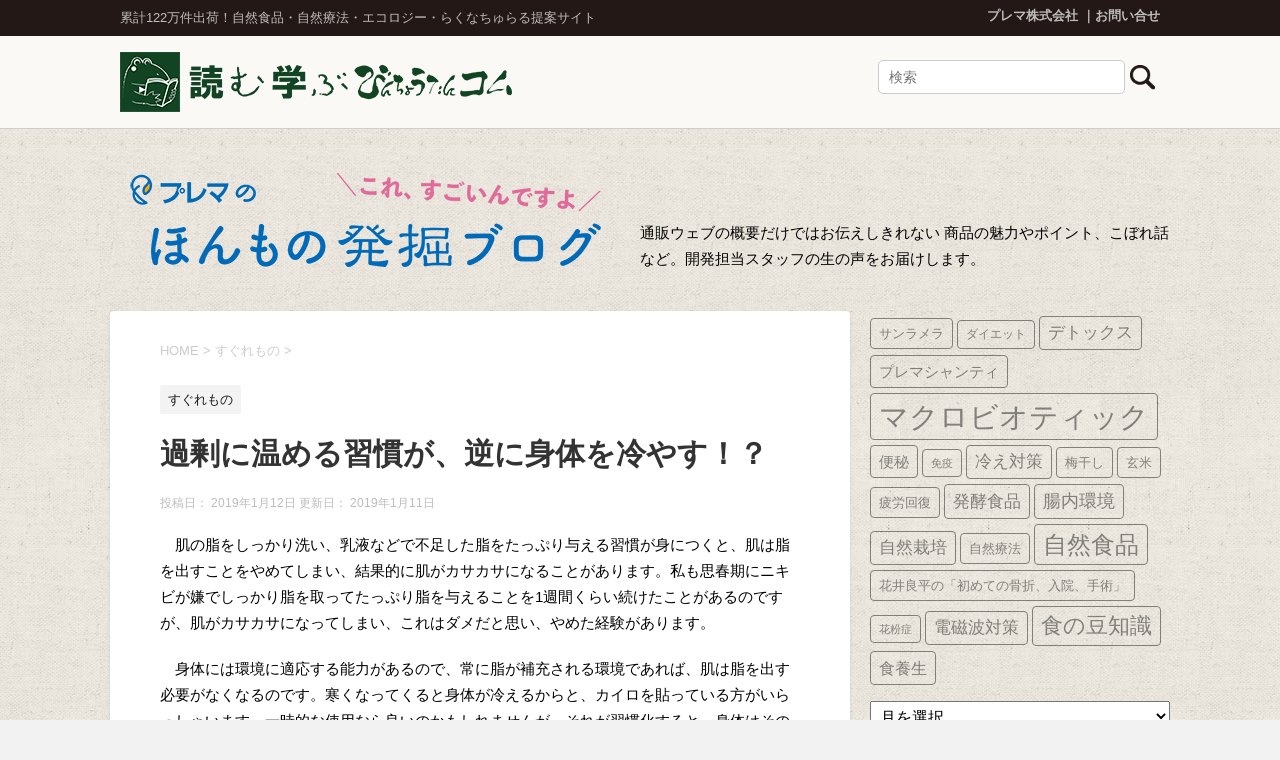

--- FILE ---
content_type: text/html; charset=UTF-8
request_url: https://prema.binchoutan.com/developer/new_item/junkan190111/
body_size: 78869
content:
<!DOCTYPE html>

<html>
<!--[if lt IE 7]>
<html class="ie6" lang="ja"> <![endif]-->
<!--[if IE 7]>
<html class="i7" lang="ja"> <![endif]-->
<!--[if IE 8]>
<html class="ie" lang="ja"> <![endif]-->
<head>

	<meta charset="UTF-8">
	<meta name="viewport" content="width=device-width,initial-scale=1.0,user-scalable=yes">
	<meta name="format-detection" content="telephone=no">


	
	
	
	
	<!-- Google Tag Manager -->
	<script>
		( function ( w, d, s, l, i ) {
			w[ l ] = w[ l ] || [];
			w[ l ].push( {
				'gtm.start': new Date().getTime(),
				event: 'gtm.js'
			} );
			var f = d.getElementsByTagName( s )[ 0 ],
				j = d.createElement( s ),
				dl = l != 'dataLayer' ? '&l=' + l : '';
			j.async = true;
			j.src =
				'https://www.googletagmanager.com/gtm.js?id=' + i + dl;
			f.parentNode.insertBefore( j, f );
		} )( window, document, 'script', 'dataLayer', 'GTM-TJNDS2' );
	</script>
	<!-- End Google Tag Manager -->






	
	<link rel="alternate" type="application/rss+xml" title="プレマのほんもの発掘ブログ 「これ、すごいんですよ！」 RSS Feed" href="https://prema.binchoutan.com/developer/feed/"/>
	<link rel="pingback" href="https://prema.binchoutan.com/developer/xmlrpc.php">
	<!--[if lt IE 9]>
		<script src="https://css3-mediaqueries-js.googlecode.com/svn/trunk/css3-mediaqueries.js"></script>
		<script src="https://prema.binchoutan.com/developer/wp-content/themes/stinger8/js/html5shiv.js"></script>
		<![endif]-->
		<title>過剰に温める習慣が、逆に身体を冷やす！？ &#8211; プレマのほんもの発掘ブログ 「これ、すごいんですよ！」</title>
<meta name='robots' content='max-image-preview:large' />
<link rel='dns-prefetch' href='//ajax.googleapis.com' />
<link rel='dns-prefetch' href='//cdn.jsdelivr.net' />
<link rel='dns-prefetch' href='//stats.wp.com' />
<link rel='dns-prefetch' href='//v0.wordpress.com' />
<link rel='dns-prefetch' href='//widgets.wp.com' />
<link rel='dns-prefetch' href='//s0.wp.com' />
<link rel='dns-prefetch' href='//0.gravatar.com' />
<link rel='dns-prefetch' href='//1.gravatar.com' />
<link rel='dns-prefetch' href='//2.gravatar.com' />
<link rel='preconnect' href='//i0.wp.com' />
<link rel="alternate" title="oEmbed (JSON)" type="application/json+oembed" href="https://prema.binchoutan.com/developer/wp-json/oembed/1.0/embed?url=https%3A%2F%2Fprema.binchoutan.com%2Fdeveloper%2Fnew_item%2Fjunkan190111%2F" />
<link rel="alternate" title="oEmbed (XML)" type="text/xml+oembed" href="https://prema.binchoutan.com/developer/wp-json/oembed/1.0/embed?url=https%3A%2F%2Fprema.binchoutan.com%2Fdeveloper%2Fnew_item%2Fjunkan190111%2F&#038;format=xml" />
<style id='wp-img-auto-sizes-contain-inline-css' type='text/css'>
img:is([sizes=auto i],[sizes^="auto," i]){contain-intrinsic-size:3000px 1500px}
/*# sourceURL=wp-img-auto-sizes-contain-inline-css */
</style>
<style id='wp-emoji-styles-inline-css' type='text/css'>

	img.wp-smiley, img.emoji {
		display: inline !important;
		border: none !important;
		box-shadow: none !important;
		height: 1em !important;
		width: 1em !important;
		margin: 0 0.07em !important;
		vertical-align: -0.1em !important;
		background: none !important;
		padding: 0 !important;
	}
/*# sourceURL=wp-emoji-styles-inline-css */
</style>
<style id='wp-block-library-inline-css' type='text/css'>
:root{--wp-block-synced-color:#7a00df;--wp-block-synced-color--rgb:122,0,223;--wp-bound-block-color:var(--wp-block-synced-color);--wp-editor-canvas-background:#ddd;--wp-admin-theme-color:#007cba;--wp-admin-theme-color--rgb:0,124,186;--wp-admin-theme-color-darker-10:#006ba1;--wp-admin-theme-color-darker-10--rgb:0,107,160.5;--wp-admin-theme-color-darker-20:#005a87;--wp-admin-theme-color-darker-20--rgb:0,90,135;--wp-admin-border-width-focus:2px}@media (min-resolution:192dpi){:root{--wp-admin-border-width-focus:1.5px}}.wp-element-button{cursor:pointer}:root .has-very-light-gray-background-color{background-color:#eee}:root .has-very-dark-gray-background-color{background-color:#313131}:root .has-very-light-gray-color{color:#eee}:root .has-very-dark-gray-color{color:#313131}:root .has-vivid-green-cyan-to-vivid-cyan-blue-gradient-background{background:linear-gradient(135deg,#00d084,#0693e3)}:root .has-purple-crush-gradient-background{background:linear-gradient(135deg,#34e2e4,#4721fb 50%,#ab1dfe)}:root .has-hazy-dawn-gradient-background{background:linear-gradient(135deg,#faaca8,#dad0ec)}:root .has-subdued-olive-gradient-background{background:linear-gradient(135deg,#fafae1,#67a671)}:root .has-atomic-cream-gradient-background{background:linear-gradient(135deg,#fdd79a,#004a59)}:root .has-nightshade-gradient-background{background:linear-gradient(135deg,#330968,#31cdcf)}:root .has-midnight-gradient-background{background:linear-gradient(135deg,#020381,#2874fc)}:root{--wp--preset--font-size--normal:16px;--wp--preset--font-size--huge:42px}.has-regular-font-size{font-size:1em}.has-larger-font-size{font-size:2.625em}.has-normal-font-size{font-size:var(--wp--preset--font-size--normal)}.has-huge-font-size{font-size:var(--wp--preset--font-size--huge)}.has-text-align-center{text-align:center}.has-text-align-left{text-align:left}.has-text-align-right{text-align:right}.has-fit-text{white-space:nowrap!important}#end-resizable-editor-section{display:none}.aligncenter{clear:both}.items-justified-left{justify-content:flex-start}.items-justified-center{justify-content:center}.items-justified-right{justify-content:flex-end}.items-justified-space-between{justify-content:space-between}.screen-reader-text{border:0;clip-path:inset(50%);height:1px;margin:-1px;overflow:hidden;padding:0;position:absolute;width:1px;word-wrap:normal!important}.screen-reader-text:focus{background-color:#ddd;clip-path:none;color:#444;display:block;font-size:1em;height:auto;left:5px;line-height:normal;padding:15px 23px 14px;text-decoration:none;top:5px;width:auto;z-index:100000}html :where(.has-border-color){border-style:solid}html :where([style*=border-top-color]){border-top-style:solid}html :where([style*=border-right-color]){border-right-style:solid}html :where([style*=border-bottom-color]){border-bottom-style:solid}html :where([style*=border-left-color]){border-left-style:solid}html :where([style*=border-width]){border-style:solid}html :where([style*=border-top-width]){border-top-style:solid}html :where([style*=border-right-width]){border-right-style:solid}html :where([style*=border-bottom-width]){border-bottom-style:solid}html :where([style*=border-left-width]){border-left-style:solid}html :where(img[class*=wp-image-]){height:auto;max-width:100%}:where(figure){margin:0 0 1em}html :where(.is-position-sticky){--wp-admin--admin-bar--position-offset:var(--wp-admin--admin-bar--height,0px)}@media screen and (max-width:600px){html :where(.is-position-sticky){--wp-admin--admin-bar--position-offset:0px}}

/*# sourceURL=wp-block-library-inline-css */
</style><style id='global-styles-inline-css' type='text/css'>
:root{--wp--preset--aspect-ratio--square: 1;--wp--preset--aspect-ratio--4-3: 4/3;--wp--preset--aspect-ratio--3-4: 3/4;--wp--preset--aspect-ratio--3-2: 3/2;--wp--preset--aspect-ratio--2-3: 2/3;--wp--preset--aspect-ratio--16-9: 16/9;--wp--preset--aspect-ratio--9-16: 9/16;--wp--preset--color--black: #000000;--wp--preset--color--cyan-bluish-gray: #abb8c3;--wp--preset--color--white: #ffffff;--wp--preset--color--pale-pink: #f78da7;--wp--preset--color--vivid-red: #cf2e2e;--wp--preset--color--luminous-vivid-orange: #ff6900;--wp--preset--color--luminous-vivid-amber: #fcb900;--wp--preset--color--light-green-cyan: #7bdcb5;--wp--preset--color--vivid-green-cyan: #00d084;--wp--preset--color--pale-cyan-blue: #8ed1fc;--wp--preset--color--vivid-cyan-blue: #0693e3;--wp--preset--color--vivid-purple: #9b51e0;--wp--preset--gradient--vivid-cyan-blue-to-vivid-purple: linear-gradient(135deg,rgb(6,147,227) 0%,rgb(155,81,224) 100%);--wp--preset--gradient--light-green-cyan-to-vivid-green-cyan: linear-gradient(135deg,rgb(122,220,180) 0%,rgb(0,208,130) 100%);--wp--preset--gradient--luminous-vivid-amber-to-luminous-vivid-orange: linear-gradient(135deg,rgb(252,185,0) 0%,rgb(255,105,0) 100%);--wp--preset--gradient--luminous-vivid-orange-to-vivid-red: linear-gradient(135deg,rgb(255,105,0) 0%,rgb(207,46,46) 100%);--wp--preset--gradient--very-light-gray-to-cyan-bluish-gray: linear-gradient(135deg,rgb(238,238,238) 0%,rgb(169,184,195) 100%);--wp--preset--gradient--cool-to-warm-spectrum: linear-gradient(135deg,rgb(74,234,220) 0%,rgb(151,120,209) 20%,rgb(207,42,186) 40%,rgb(238,44,130) 60%,rgb(251,105,98) 80%,rgb(254,248,76) 100%);--wp--preset--gradient--blush-light-purple: linear-gradient(135deg,rgb(255,206,236) 0%,rgb(152,150,240) 100%);--wp--preset--gradient--blush-bordeaux: linear-gradient(135deg,rgb(254,205,165) 0%,rgb(254,45,45) 50%,rgb(107,0,62) 100%);--wp--preset--gradient--luminous-dusk: linear-gradient(135deg,rgb(255,203,112) 0%,rgb(199,81,192) 50%,rgb(65,88,208) 100%);--wp--preset--gradient--pale-ocean: linear-gradient(135deg,rgb(255,245,203) 0%,rgb(182,227,212) 50%,rgb(51,167,181) 100%);--wp--preset--gradient--electric-grass: linear-gradient(135deg,rgb(202,248,128) 0%,rgb(113,206,126) 100%);--wp--preset--gradient--midnight: linear-gradient(135deg,rgb(2,3,129) 0%,rgb(40,116,252) 100%);--wp--preset--font-size--small: 13px;--wp--preset--font-size--medium: 20px;--wp--preset--font-size--large: 36px;--wp--preset--font-size--x-large: 42px;--wp--preset--spacing--20: 0.44rem;--wp--preset--spacing--30: 0.67rem;--wp--preset--spacing--40: 1rem;--wp--preset--spacing--50: 1.5rem;--wp--preset--spacing--60: 2.25rem;--wp--preset--spacing--70: 3.38rem;--wp--preset--spacing--80: 5.06rem;--wp--preset--shadow--natural: 6px 6px 9px rgba(0, 0, 0, 0.2);--wp--preset--shadow--deep: 12px 12px 50px rgba(0, 0, 0, 0.4);--wp--preset--shadow--sharp: 6px 6px 0px rgba(0, 0, 0, 0.2);--wp--preset--shadow--outlined: 6px 6px 0px -3px rgb(255, 255, 255), 6px 6px rgb(0, 0, 0);--wp--preset--shadow--crisp: 6px 6px 0px rgb(0, 0, 0);}:where(.is-layout-flex){gap: 0.5em;}:where(.is-layout-grid){gap: 0.5em;}body .is-layout-flex{display: flex;}.is-layout-flex{flex-wrap: wrap;align-items: center;}.is-layout-flex > :is(*, div){margin: 0;}body .is-layout-grid{display: grid;}.is-layout-grid > :is(*, div){margin: 0;}:where(.wp-block-columns.is-layout-flex){gap: 2em;}:where(.wp-block-columns.is-layout-grid){gap: 2em;}:where(.wp-block-post-template.is-layout-flex){gap: 1.25em;}:where(.wp-block-post-template.is-layout-grid){gap: 1.25em;}.has-black-color{color: var(--wp--preset--color--black) !important;}.has-cyan-bluish-gray-color{color: var(--wp--preset--color--cyan-bluish-gray) !important;}.has-white-color{color: var(--wp--preset--color--white) !important;}.has-pale-pink-color{color: var(--wp--preset--color--pale-pink) !important;}.has-vivid-red-color{color: var(--wp--preset--color--vivid-red) !important;}.has-luminous-vivid-orange-color{color: var(--wp--preset--color--luminous-vivid-orange) !important;}.has-luminous-vivid-amber-color{color: var(--wp--preset--color--luminous-vivid-amber) !important;}.has-light-green-cyan-color{color: var(--wp--preset--color--light-green-cyan) !important;}.has-vivid-green-cyan-color{color: var(--wp--preset--color--vivid-green-cyan) !important;}.has-pale-cyan-blue-color{color: var(--wp--preset--color--pale-cyan-blue) !important;}.has-vivid-cyan-blue-color{color: var(--wp--preset--color--vivid-cyan-blue) !important;}.has-vivid-purple-color{color: var(--wp--preset--color--vivid-purple) !important;}.has-black-background-color{background-color: var(--wp--preset--color--black) !important;}.has-cyan-bluish-gray-background-color{background-color: var(--wp--preset--color--cyan-bluish-gray) !important;}.has-white-background-color{background-color: var(--wp--preset--color--white) !important;}.has-pale-pink-background-color{background-color: var(--wp--preset--color--pale-pink) !important;}.has-vivid-red-background-color{background-color: var(--wp--preset--color--vivid-red) !important;}.has-luminous-vivid-orange-background-color{background-color: var(--wp--preset--color--luminous-vivid-orange) !important;}.has-luminous-vivid-amber-background-color{background-color: var(--wp--preset--color--luminous-vivid-amber) !important;}.has-light-green-cyan-background-color{background-color: var(--wp--preset--color--light-green-cyan) !important;}.has-vivid-green-cyan-background-color{background-color: var(--wp--preset--color--vivid-green-cyan) !important;}.has-pale-cyan-blue-background-color{background-color: var(--wp--preset--color--pale-cyan-blue) !important;}.has-vivid-cyan-blue-background-color{background-color: var(--wp--preset--color--vivid-cyan-blue) !important;}.has-vivid-purple-background-color{background-color: var(--wp--preset--color--vivid-purple) !important;}.has-black-border-color{border-color: var(--wp--preset--color--black) !important;}.has-cyan-bluish-gray-border-color{border-color: var(--wp--preset--color--cyan-bluish-gray) !important;}.has-white-border-color{border-color: var(--wp--preset--color--white) !important;}.has-pale-pink-border-color{border-color: var(--wp--preset--color--pale-pink) !important;}.has-vivid-red-border-color{border-color: var(--wp--preset--color--vivid-red) !important;}.has-luminous-vivid-orange-border-color{border-color: var(--wp--preset--color--luminous-vivid-orange) !important;}.has-luminous-vivid-amber-border-color{border-color: var(--wp--preset--color--luminous-vivid-amber) !important;}.has-light-green-cyan-border-color{border-color: var(--wp--preset--color--light-green-cyan) !important;}.has-vivid-green-cyan-border-color{border-color: var(--wp--preset--color--vivid-green-cyan) !important;}.has-pale-cyan-blue-border-color{border-color: var(--wp--preset--color--pale-cyan-blue) !important;}.has-vivid-cyan-blue-border-color{border-color: var(--wp--preset--color--vivid-cyan-blue) !important;}.has-vivid-purple-border-color{border-color: var(--wp--preset--color--vivid-purple) !important;}.has-vivid-cyan-blue-to-vivid-purple-gradient-background{background: var(--wp--preset--gradient--vivid-cyan-blue-to-vivid-purple) !important;}.has-light-green-cyan-to-vivid-green-cyan-gradient-background{background: var(--wp--preset--gradient--light-green-cyan-to-vivid-green-cyan) !important;}.has-luminous-vivid-amber-to-luminous-vivid-orange-gradient-background{background: var(--wp--preset--gradient--luminous-vivid-amber-to-luminous-vivid-orange) !important;}.has-luminous-vivid-orange-to-vivid-red-gradient-background{background: var(--wp--preset--gradient--luminous-vivid-orange-to-vivid-red) !important;}.has-very-light-gray-to-cyan-bluish-gray-gradient-background{background: var(--wp--preset--gradient--very-light-gray-to-cyan-bluish-gray) !important;}.has-cool-to-warm-spectrum-gradient-background{background: var(--wp--preset--gradient--cool-to-warm-spectrum) !important;}.has-blush-light-purple-gradient-background{background: var(--wp--preset--gradient--blush-light-purple) !important;}.has-blush-bordeaux-gradient-background{background: var(--wp--preset--gradient--blush-bordeaux) !important;}.has-luminous-dusk-gradient-background{background: var(--wp--preset--gradient--luminous-dusk) !important;}.has-pale-ocean-gradient-background{background: var(--wp--preset--gradient--pale-ocean) !important;}.has-electric-grass-gradient-background{background: var(--wp--preset--gradient--electric-grass) !important;}.has-midnight-gradient-background{background: var(--wp--preset--gradient--midnight) !important;}.has-small-font-size{font-size: var(--wp--preset--font-size--small) !important;}.has-medium-font-size{font-size: var(--wp--preset--font-size--medium) !important;}.has-large-font-size{font-size: var(--wp--preset--font-size--large) !important;}.has-x-large-font-size{font-size: var(--wp--preset--font-size--x-large) !important;}
/*# sourceURL=global-styles-inline-css */
</style>

<style id='classic-theme-styles-inline-css' type='text/css'>
/*! This file is auto-generated */
.wp-block-button__link{color:#fff;background-color:#32373c;border-radius:9999px;box-shadow:none;text-decoration:none;padding:calc(.667em + 2px) calc(1.333em + 2px);font-size:1.125em}.wp-block-file__button{background:#32373c;color:#fff;text-decoration:none}
/*# sourceURL=/wp-includes/css/classic-themes.min.css */
</style>
<link rel='stylesheet' id='parent-style-css' href='https://prema.binchoutan.com/developer/wp-content/themes/stinger8/style.css?ver=6.9' type='text/css' media='all' />
<link rel='stylesheet' id='child-style-css' href='https://prema.binchoutan.com/developer/wp-content/themes/stinger8-child/style.css?ver=6.9' type='text/css' media='all' />
<link rel='stylesheet' id='normalize-css' href='https://prema.binchoutan.com/developer/wp-content/themes/stinger8/css/normalize.css?ver=1.5.9' type='text/css' media='all' />
<link rel='stylesheet' id='font-awesome-css' href='https://prema.binchoutan.com/developer/wp-content/themes/stinger8/css/fontawesome/css/font-awesome.min.css?ver=4.5.0' type='text/css' media='all' />
<link rel='stylesheet' id='style-css' href='https://prema.binchoutan.com/developer/wp-content/themes/stinger8-child/style.css?ver=6.9' type='text/css' media='all' />
<link rel='stylesheet' id='jetpack_likes-css' href='https://prema.binchoutan.com/developer/wp-content/plugins/jetpack/modules/likes/style.css?ver=15.4' type='text/css' media='all' />
<link rel='stylesheet' id='wp-pagenavi-css' href='https://prema.binchoutan.com/developer/wp-content/plugins/wp-pagenavi/pagenavi-css.css?ver=2.70' type='text/css' media='all' />
<link rel='stylesheet' id='sharedaddy-css' href='https://prema.binchoutan.com/developer/wp-content/plugins/jetpack/modules/sharedaddy/sharing.css?ver=15.4' type='text/css' media='all' />
<link rel='stylesheet' id='social-logos-css' href='https://prema.binchoutan.com/developer/wp-content/plugins/jetpack/_inc/social-logos/social-logos.min.css?ver=15.4' type='text/css' media='all' />
<script type="text/javascript" src="//ajax.googleapis.com/ajax/libs/jquery/1.11.3/jquery.min.js?ver=1.11.3" id="jquery-js"></script>
<link rel="https://api.w.org/" href="https://prema.binchoutan.com/developer/wp-json/" /><link rel="alternate" title="JSON" type="application/json" href="https://prema.binchoutan.com/developer/wp-json/wp/v2/posts/3272" /><link rel="canonical" href="https://prema.binchoutan.com/developer/new_item/junkan190111/" />
<link rel='shortlink' href='https://wp.me/p9gSVI-QM' />
	<style>img#wpstats{display:none}</style>
		<meta property="og:title" content="過剰に温める習慣が、逆に身体を冷やす！？" />
<meta property="og:site_name" content="プレマのほんもの発掘ブログ 「これ、すごいんですよ！」" />
<meta property="og:description" content="　肌の脂をしっかり洗い、乳液などで不足した脂をたっぷり与える習慣が身につくと、肌は脂を出すことをやめてしまい、結果的に肌がカサカサになることがあります。私も思春期にニキビが嫌でしっかり脂を取ってたっぷ" />
<meta property="og:type" content="article" />
<meta property="og:url" content="https://prema.binchoutan.com/developer/new_item/junkan190111/" />
<meta property="og:image" content="https://i0.wp.com/prema.binchoutan.com/developer/wp-content/uploads/2019/01/2335.jpg?fit=600%2C600&#038;ssl=1" />
<meta property="og:locale" content="ja_JP" />
	
	
	
	
	
	
	
	
	
	
</head>

<body data-rsssl=1 class="wp-singular post-template-default single single-post postid-3272 single-format-standard wp-theme-stinger8 wp-child-theme-stinger8-child" >
	<!-- Google Tag Manager (noscript) -->
	<noscript><iframe src="https://www.googletagmanager.com/ns.html?id=GTM-TJNDS2"
height="0" width="0" style="display:none;visibility:hidden"></iframe></noscript>
	<!-- End Google Tag Manager (noscript) -->





	<div id="st-ami">
		<div id="wrapper">
			<div id="wrapper-in">
				<header>
					<div id="headbox-bg">
						<div class="clearfix" id="headbox">
							<div class="gh-top">
								<div class="gh-txt">
									<p class="gh-top-msg">累計122万件出荷！自然食品・自然療法・エコロジー・らくなちゅらる提案サイト</p>
								</div>
								<div class="gh-info">
									<ul class="gh-top-link">
										<li><a href="http://www.prema.co.jp/">プレマ株式会社</a>
										</li>
										<li><a href="https://www.binchoutan.com/info/contact.html">お問い合せ</a>
										</li>
									</ul>
								</div>
							</div>
						</div>
						<!-- /#headbox clearfix -->

						<div class="clearfix" id="headbox2">
							<div class="gh-top spcae">

								<div class="gh-txt">
									<p><a href="https://www.binchoutan.com/item/healthinfo.html"><img src="https://prema.binchoutan.com/r-natural/wp-content/themes/stinger8-child/images/binchoutan-logo.png" ></a>
									</p>
								</div>

								<div class="gh-info">
									<form method="get" id="searchform" action="https://prema.binchoutan.com/developer">
    <input type="text" name="s" id="s" placeholder="検索" class="search-boxs" />
    <input type="image" src="https://prema.binchoutan.com/developer/wp-content/themes/stinger8/images/search.png" class="search-img">
</form>								</div>







							</div>
						</div>
						<!-- /#headbox2 clearfix -->

					</div>
					<!-- /#headbox-bg -->


					<div id="gazou-wide" class="clearfix">



						<div id="st-headerbox">
							<div id="st-header">
								<div class="column-logo">
									<h2>
				<a href="https://prema.binchoutan.com/developer/" style="font-size: 1.3em;">
				<img src="https://prema.binchoutan.com/developer/wp-content/themes/stinger8-child/images/header-title.png" alt="プレマのほんもの発掘ブログ「これ、すごいんですよ！」">
				</a>
				</h2>
								


									<p>通販ウェブの概要だけではお伝えしきれない 商品の魅力やポイント、こぼれ話など。開発担当スタッフの生の声をお届けします。</p>
								</div>



							</div>
						</div>

					</div>
					<!-- /gazou -->

				</header>










				<div id="content-w">
<div id="content" class="clearfix">
	<div id="contentInner">

		<div class="st-main">



			<!-- ぱんくず -->
			<section id="breadcrumb">
				<ol itemscope itemtype="http://schema.org/BreadcrumbList">
					<li itemprop="itemListElement" itemscope itemtype="http://schema.org/ListItem"><a href="https://prema.binchoutan.com/developer" itemprop="item"><span itemprop="name">HOME</span></a> >
						<meta itemprop="position" content="1"/>
					</li>
										<li itemprop="itemListElement" itemscope itemtype="http://schema.org/ListItem"><a href="https://prema.binchoutan.com/developer/category/new_item/" itemprop="item">
					<span itemprop="name">すぐれもの</span> </a>
						&gt;
						<meta itemprop="position" content="2"/>
					</li>
									</ol>
			</section>
			<!--/ ぱんくず -->

			<div id="post-3272" class="st-post post-3272 post type-post status-publish format-standard has-post-thumbnail hentry category-new_item tag-20 tag-758 writer-terashima">
				<article>
					<!--ループ開始 -->
					
										<p class="st-catgroup">
						<a href="https://prema.binchoutan.com/developer/category/new_item/" title="View all posts in すぐれもの" rel="category tag"><span class="catname st-catid4">すぐれもの</span></a>					</p>
					
					<h1 class="entry-title">
						過剰に温める習慣が、逆に身体を冷やす！？					</h1>

					<div class="blogbox">
						<p>
							<span class="kdate">
								 投稿日：
								2019年1月12日 更新日：
								<time class="updated" datetime="2019-01-11T15:52:56+0900">
									2019年1月11日								</time>
															</span>
						</p>
					</div>
					

					<div class="mainbox">
						<div class="entry-content">
							<p>　肌の脂をしっかり洗い、乳液などで不足した脂をたっぷり与える習慣が身につくと、肌は脂を出すことをやめてしまい、結果的に肌がカサカサになることがあります。私も思春期にニキビが嫌でしっかり脂を取ってたっぷり脂を与えることを1週間くらい続けたことがあるのですが、肌がカサカサになってしまい、これはダメだと思い、やめた経験があります。</p>
<p>　身体には環境に適応する能力があるので、常に脂が補充される環境であれば、肌は脂を出す必要がなくなるのです。寒くなってくると身体が冷えるからと、カイロを貼っている方がいらっしゃいます。一時的な使用なら良いのかもしれませんが、それが習慣化すると、身体はその環境に適応して発熱するのをやめ、結果的に身体が冷えてくるのです。</p>
<p>　夜寝るときに電気毛布などで過剰に温める習慣は、電磁波の害だけではなく、身体の環境への適応能力の点からも身体が冷えて疲れやすくなってしまう可能性があります。そうはいうものの寒いのは嫌ですよね。そういった方にご紹介したいのがじゅんかん毛布です。ポイントは遠赤外線を放射する特殊繊維で血流をよくし、体温を上げて保温することです。</p>
<p>▼じゅんかん毛布の続きについてはこちらをご覧ください。<br />
https://www.binchoutan.com/jyunkan.html</p>
<div class="sharedaddy sd-sharing-enabled"><div class="robots-nocontent sd-block sd-social sd-social-icon sd-sharing"><h3 class="sd-title">共有:</h3><div class="sd-content"><ul><li class="share-twitter"><a rel="nofollow noopener noreferrer"
				data-shared="sharing-twitter-3272"
				class="share-twitter sd-button share-icon no-text"
				href="https://prema.binchoutan.com/developer/new_item/junkan190111/?share=twitter"
				target="_blank"
				aria-labelledby="sharing-twitter-3272"
				>
				<span id="sharing-twitter-3272" hidden>クリックして X で共有 (新しいウィンドウで開きます)</span>
				<span>X</span>
			</a></li><li class="share-facebook"><a rel="nofollow noopener noreferrer"
				data-shared="sharing-facebook-3272"
				class="share-facebook sd-button share-icon no-text"
				href="https://prema.binchoutan.com/developer/new_item/junkan190111/?share=facebook"
				target="_blank"
				aria-labelledby="sharing-facebook-3272"
				>
				<span id="sharing-facebook-3272" hidden>Facebook で共有するにはクリックしてください (新しいウィンドウで開きます)</span>
				<span>Facebook</span>
			</a></li><li class="share-end"></li></ul></div></div></div><div class='sharedaddy sd-block sd-like jetpack-likes-widget-wrapper jetpack-likes-widget-unloaded' id='like-post-wrapper-137011426-3272-69707d3d07278' data-src='https://widgets.wp.com/likes/?ver=15.4#blog_id=137011426&amp;post_id=3272&amp;origin=prema.binchoutan.com&amp;obj_id=137011426-3272-69707d3d07278' data-name='like-post-frame-137011426-3272-69707d3d07278' data-title='いいねまたはリブログ'><h3 class="sd-title">いいね:</h3><div class='likes-widget-placeholder post-likes-widget-placeholder' style='height: 55px;'><span class='button'><span>いいね</span></span> <span class="loading">読み込み中…</span></div><span class='sd-text-color'></span><a class='sd-link-color'></a></div>						
													</div>


						<!--執筆者紹介ここから-->
						<div class="writer_boxs">
							
							<p class="writer_info">この記事を書いた人</p>

							<div class="inboxs">

								<div class="img-boxs">
									<p class="writer_img">

										<img src="https://i0.wp.com/prema.binchoutan.com/developer/wp-content/uploads/2018/02/terashima-yasuhiro.jpg?fit=120%2C120&ssl=1" width="50"/>
									</p>
								</div>
								<div class="txt-boxs">
									<p class="writer_name">

										<span>
											プロモーションセクション<br />
ボディワーカー										</span>
										</br>
										<strong>
											寺嶋康浩										</strong><small>（てらしま やすひろ）</small>
									</p>

									<p class="writer_txt">
										電磁波環境測定士協会理事長。電磁波対策だけしかしない第二種電気工事士。関西大学工学部卒。<br />
広告制作や宣伝に携わる傍、身体、心、食事、運動4つの面から健康をサポートする<br />
ポラリティセラピーやクラニオセイクラル（頭蓋仙骨療法）を学ぶ。<br />
2011年、父の死を機にボディワーカーに転身。<br />
全国で述べ1,000人以上の身体と向き合いセルフケアを提供している。趣味は山登り、古武術、ダンス。									</p>
								</div>

							</div>
						</div>




						


						<!--カスタムフィールドここから-->
						<div class="custom-field">
							
														<p class="writer_info" style="margin-bottom: 0; font-size: 80%;">自然食品 通販 おすすめ アイテム</p>
							<h2 class="custom-title">
								ただ温かいだけじゃない、気血もめぐり、緩む不思議な毛布							</h2>

							

							<div class="custom-field-in-boxs">

								<div class="txt-item-boxs">
																		<p class="custom-txt">
										自分の体温で保温する毛布！遠赤外線放射繊維でポカポカ！<br />
<br />
電気を使わず、体温を利用して遠赤外線を放射する特殊繊維が朝まで身体をしっかり温めるだけではなく、身体のコンディションをサポートしてくれる毛布です。電気毛布のように電気を使わないので電磁波の心配はありません。<br />
									</p>
									



									
									<p class="custom-rink">
										<a href="https://www.binchoutan.com/jyunkan.html">
											ただ温かいだけじゃない、気血もめぐり、緩む不思議な毛布を見てみる&gt;&gt;</a>
									</p>
									



								</div>



								<div class="img-item-boxs">
									
									<p class="custom-img"><img src="https://i0.wp.com/prema.binchoutan.com/developer/wp-content/uploads/2019/01/2335.jpg?fit=600%2C600&ssl=1" width="600" height="600" alt="過剰に温める習慣が、逆に身体を冷やす！？">
									</p>

									
								</div>

							</div>
							<div class="custom-field-end"></div>
						</div>
						<!--カスタムフィールドここまで-->


						
					</div>



					<div class="tagcloud">
						<p class="tagst">

							<a href="https://prema.binchoutan.com/developer/tag/%e9%81%a0%e8%b5%a4%e5%a4%96%e7%b7%9a/" rel="tag">遠赤外線</a>  <a href="https://prema.binchoutan.com/developer/tag/%e9%9b%bb%e7%a3%81%e6%b3%a2/" rel="tag">電磁波</a>						</p>
					</div>

					<!-- .mainboxここまで -->








										<!--ループ終了-->
				</article>

				<div class="st-aside">


				
					<!--ページナビ-->
					<div class="p-navi clearfix">
						<dl>
														<dt>PREV</dt>
							<dd>
								<a href="https://prema.binchoutan.com/developer/new_item/%e4%b8%83%e8%8d%89%e7%b2%a5%e3%81%ae%e3%81%8b%e3%82%8f%e3%82%8a%e3%81%ab/">
									七草粥のかわりに								</a>
							</dd>
																					<dt>NEXT</dt>
							<dd>
								<a href="https://prema.binchoutan.com/developer/new_item/%e9%9b%bb%e6%b0%97%e3%82%92%e4%bd%bf%e3%82%8f%e3%81%9a%e7%bd%ae%e3%81%8f%e3%81%a0%e3%81%91%e3%81%a7%e8%89%af%e3%81%84%e7%a9%ba%e9%96%93%e3%81%ab/">
									電気を使わず置くだけで良い空間に								</a>
							</dd>
													</dl>
					</div>
				</div>
				<!-- /st-aside -->

			</div>
			<!--/post-->

		</div>
		<!-- /st-main -->
	</div>
	<!-- /#contentInner -->
	<div id="side">
	<div class="st-aside">

		
			<div class="side-topad">
				<div class="tagcloud" id="tagcloud">
<a href="https://prema.binchoutan.com/developer/tag/%e3%82%b5%e3%83%b3%e3%83%a9%e3%83%a1%e3%83%a9/" class="tag-cloud-link tag-link-87 tag-link-position-4" style="font-size: 9.7796610169492pt;" aria-label="サンラメラ (6個の項目)" data-slimstat="5">サンラメラ</a>
<a href="https://prema.binchoutan.com/developer/tag/%e3%83%80%e3%82%a4%e3%82%a8%e3%83%83%e3%83%88/" class="tag-cloud-link tag-link-125 tag-link-position-7" style="font-size: 8.9491525423729pt;" aria-label="ダイエット (5個の項目)" data-slimstat="5">ダイエット</a>
<a href="https://prema.binchoutan.com/developer/tag/%e3%83%87%e3%83%88%e3%83%83%e3%82%af%e3%82%b9/" class="tag-cloud-link tag-link-126 tag-link-position-8" style="font-size: 12.508474576271pt;" aria-label="デトックス (11個の項目)" data-slimstat="5">デトックス</a>
<a href="https://prema.binchoutan.com/developer/tag/%e3%83%97%e3%83%ac%e3%83%9e%e3%82%b7%e3%83%a3%e3%83%b3%e3%83%86%e3%82%a3/" class="tag-cloud-link tag-link-48 tag-link-position-9" style="font-size: 11.559322033898pt;" aria-label="プレマシャンティ (75個の項目)" data-slimstat="5">プレマシャンティ</a>
<a href="https://prema.binchoutan.com/developer/tag/%e3%83%9e%e3%82%af%e3%83%ad%e3%83%93%e3%82%aa%e3%83%86%e3%82%a3%e3%83%83%e3%82%af/" class="tag-cloud-link tag-link-13 tag-link-position-10" style="font-size: 22pt;" aria-label="マクロビオティック (9個の項目)" data-slimstat="5">マクロビオティック</a>
<a href="https://prema.binchoutan.com/developer/tag/%e4%be%bf%e7%a7%98/" class="tag-cloud-link tag-link-173 tag-link-position-16" style="font-size: 11.559322033898pt;" aria-label="便秘 (9個の項目)" data-slimstat="5">便秘</a>
<a href="https://prema.binchoutan.com/developer/tag/%e5%85%8d%e7%96%ab/" class="tag-cloud-link tag-link-45 tag-link-position-17" style="font-size: 8pt;" aria-label="免疫 (4個の項目)" data-slimstat="5">免疫</a>
<a href="https://prema.binchoutan.com/developer/tag/%e5%86%b7%e3%81%88%e5%af%be%e7%ad%96/" class="tag-cloud-link tag-link-128 tag-link-position-19" style="font-size: 12.508474576271pt;" aria-label="冷え対策 (11個の項目)" data-slimstat="5">冷え対策</a>
<a href="https://prema.binchoutan.com/developer/tag/%e6%a2%85%e5%b9%b2%e3%81%97/" class="tag-cloud-link tag-link-439 tag-link-position-26" style="font-size: 9.7796610169492pt;" aria-label="梅干し (6個の項目)" data-slimstat="5">梅干し</a>
<a href="https://prema.binchoutan.com/developer/tag/%e7%8e%84%e7%b1%b3/" class="tag-cloud-link tag-link-144 tag-link-position-29" style="font-size: 9.7796610169492pt;" aria-label="玄米 (6個の項目)" data-slimstat="5">玄米</a>
<a href="https://prema.binchoutan.com/developer/tag/%e7%96%b2%e5%8a%b4%e5%9b%9e%e5%be%a9/" class="tag-cloud-link tag-link-129 tag-link-position-30" style="font-size: 9.7796610169492pt;" aria-label="疲労回復 (6個の項目)" data-slimstat="5">疲労回復</a>
<a href="https://prema.binchoutan.com/developer/tag/%e7%99%ba%e9%85%b5%e9%a3%9f%e5%93%81/" class="tag-cloud-link tag-link-75 tag-link-position-31" style="font-size: 12.864406779661pt;" aria-label="発酵食品 (12個の項目)" data-slimstat="5">発酵食品</a>
<a href="https://prema.binchoutan.com/developer/tag/%e8%85%b8%e5%86%85%e7%92%b0%e5%a2%83/" class="tag-cloud-link tag-link-156 tag-link-position-33" style="font-size: 13.338983050847pt;" aria-label="腸内環境 (13個の項目)" data-slimstat="5">腸内環境</a>
<a href="https://prema.binchoutan.com/developer/tag/%e8%87%aa%e7%84%b6%e6%a0%bd%e5%9f%b9/" class="tag-cloud-link tag-link-63 tag-link-position-34" style="font-size: 12.508474576271pt;" aria-label="自然栽培 (11個の項目)" data-slimstat="5">自然栽培</a>
<a href="https://prema.binchoutan.com/developer/tag/%e8%87%aa%e7%84%b6%e7%99%82%e6%b3%95/" class="tag-cloud-link tag-link-15 tag-link-position-35" style="font-size: 9.7796610169492pt;" aria-label="自然療法 (6個の項目)" data-slimstat="5">自然療法</a>
<a href="https://prema.binchoutan.com/developer/tag/%e8%87%aa%e7%84%b6%e9%a3%9f%e5%93%81/" class="tag-cloud-link tag-link-14 tag-link-position-36" style="font-size: 17.847457627119pt;" aria-label="自然食品 (33個の項目)" data-slimstat="5">自然食品</a>
<a href="https://prema.binchoutan.com/developer/tag/%e8%8a%b1%e4%ba%95%e8%89%af%e5%b9%b3%e3%81%ae%e3%80%8c%e5%88%9d%e3%82%81%e3%81%a6%e3%81%ae%e9%aa%a8%e6%8a%98%e3%80%81%e5%85%a5%e9%99%a2%e3%80%81%e6%89%8b%e8%a1%93%e3%80%8d/" class="tag-cloud-link tag-link-744 tag-link-position-38" style="font-size: 9.7796610169492pt;" aria-label="花井良平の「初めての骨折、入院、手術」 (20個の項目)" data-slimstat="5">花井良平の「初めての骨折、入院、手術」</a>
<a href="https://prema.binchoutan.com/developer/tag/%e8%8a%b1%e7%b2%89%e7%97%87/" class="tag-cloud-link tag-link-56 tag-link-position-39" style="font-size: 8pt;" aria-label="花粉症 (4個の項目)" data-slimstat="5">花粉症</a>
<a href="https://prema.binchoutan.com/developer/tag/%e9%9b%bb%e7%a3%81%e6%b3%a2%e5%af%be%e7%ad%96/" class="tag-cloud-link tag-link-19 tag-link-position-41" style="font-size: 12.508474576271pt;" aria-label="電磁波対策 (11個の項目)" data-slimstat="5">電磁波対策</a>
<a href="https://prema.binchoutan.com/developer/tag/%e9%a3%9f%e3%81%ae%e8%b1%86%e7%9f%a5%e8%ad%98/" class="tag-cloud-link tag-link-60 tag-link-position-42" style="font-size: 16.661016949153pt;" aria-label="食の豆知識 (26個の項目)" data-slimstat="5">食の豆知識</a>
<a href="https://prema.binchoutan.com/developer/tag/%e9%a3%9f%e9%a4%8a%e7%94%9f/" class="tag-cloud-link tag-link-59 tag-link-position-44" style="font-size: 12.033898305085pt;" aria-label="食養生 (10個の項目)" data-slimstat="5">食養生</a>
</div>
			</div>
		

		<!-- 最近のエントリ-->
		
					<div id="mybox">
				<div class="ad"><p class="menu_underh2">アーカイブ</p>		<label class="screen-reader-text" for="archives-dropdown-2">アーカイブ</label>
		<select id="archives-dropdown-2" name="archive-dropdown">
			
			<option value="">月を選択</option>
				<option value='https://prema.binchoutan.com/developer/2026/01/'> 2026年1月 </option>
	<option value='https://prema.binchoutan.com/developer/2025/12/'> 2025年12月 </option>
	<option value='https://prema.binchoutan.com/developer/2025/11/'> 2025年11月 </option>
	<option value='https://prema.binchoutan.com/developer/2025/10/'> 2025年10月 </option>
	<option value='https://prema.binchoutan.com/developer/2025/09/'> 2025年9月 </option>
	<option value='https://prema.binchoutan.com/developer/2025/08/'> 2025年8月 </option>
	<option value='https://prema.binchoutan.com/developer/2025/07/'> 2025年7月 </option>
	<option value='https://prema.binchoutan.com/developer/2025/06/'> 2025年6月 </option>
	<option value='https://prema.binchoutan.com/developer/2025/05/'> 2025年5月 </option>
	<option value='https://prema.binchoutan.com/developer/2025/04/'> 2025年4月 </option>
	<option value='https://prema.binchoutan.com/developer/2025/03/'> 2025年3月 </option>
	<option value='https://prema.binchoutan.com/developer/2025/02/'> 2025年2月 </option>
	<option value='https://prema.binchoutan.com/developer/2025/01/'> 2025年1月 </option>
	<option value='https://prema.binchoutan.com/developer/2024/12/'> 2024年12月 </option>
	<option value='https://prema.binchoutan.com/developer/2024/11/'> 2024年11月 </option>
	<option value='https://prema.binchoutan.com/developer/2024/10/'> 2024年10月 </option>
	<option value='https://prema.binchoutan.com/developer/2024/09/'> 2024年9月 </option>
	<option value='https://prema.binchoutan.com/developer/2024/08/'> 2024年8月 </option>
	<option value='https://prema.binchoutan.com/developer/2024/07/'> 2024年7月 </option>
	<option value='https://prema.binchoutan.com/developer/2024/06/'> 2024年6月 </option>
	<option value='https://prema.binchoutan.com/developer/2024/05/'> 2024年5月 </option>
	<option value='https://prema.binchoutan.com/developer/2024/04/'> 2024年4月 </option>
	<option value='https://prema.binchoutan.com/developer/2024/03/'> 2024年3月 </option>
	<option value='https://prema.binchoutan.com/developer/2024/02/'> 2024年2月 </option>
	<option value='https://prema.binchoutan.com/developer/2024/01/'> 2024年1月 </option>
	<option value='https://prema.binchoutan.com/developer/2023/12/'> 2023年12月 </option>
	<option value='https://prema.binchoutan.com/developer/2023/11/'> 2023年11月 </option>
	<option value='https://prema.binchoutan.com/developer/2023/10/'> 2023年10月 </option>
	<option value='https://prema.binchoutan.com/developer/2023/09/'> 2023年9月 </option>
	<option value='https://prema.binchoutan.com/developer/2023/08/'> 2023年8月 </option>
	<option value='https://prema.binchoutan.com/developer/2023/07/'> 2023年7月 </option>
	<option value='https://prema.binchoutan.com/developer/2023/06/'> 2023年6月 </option>
	<option value='https://prema.binchoutan.com/developer/2023/05/'> 2023年5月 </option>
	<option value='https://prema.binchoutan.com/developer/2023/04/'> 2023年4月 </option>
	<option value='https://prema.binchoutan.com/developer/2023/03/'> 2023年3月 </option>
	<option value='https://prema.binchoutan.com/developer/2023/02/'> 2023年2月 </option>
	<option value='https://prema.binchoutan.com/developer/2023/01/'> 2023年1月 </option>
	<option value='https://prema.binchoutan.com/developer/2022/12/'> 2022年12月 </option>
	<option value='https://prema.binchoutan.com/developer/2022/11/'> 2022年11月 </option>
	<option value='https://prema.binchoutan.com/developer/2022/10/'> 2022年10月 </option>
	<option value='https://prema.binchoutan.com/developer/2022/09/'> 2022年9月 </option>
	<option value='https://prema.binchoutan.com/developer/2022/08/'> 2022年8月 </option>
	<option value='https://prema.binchoutan.com/developer/2022/07/'> 2022年7月 </option>
	<option value='https://prema.binchoutan.com/developer/2022/06/'> 2022年6月 </option>
	<option value='https://prema.binchoutan.com/developer/2022/05/'> 2022年5月 </option>
	<option value='https://prema.binchoutan.com/developer/2022/04/'> 2022年4月 </option>
	<option value='https://prema.binchoutan.com/developer/2022/03/'> 2022年3月 </option>
	<option value='https://prema.binchoutan.com/developer/2022/02/'> 2022年2月 </option>
	<option value='https://prema.binchoutan.com/developer/2022/01/'> 2022年1月 </option>
	<option value='https://prema.binchoutan.com/developer/2021/12/'> 2021年12月 </option>
	<option value='https://prema.binchoutan.com/developer/2021/11/'> 2021年11月 </option>
	<option value='https://prema.binchoutan.com/developer/2021/10/'> 2021年10月 </option>
	<option value='https://prema.binchoutan.com/developer/2021/09/'> 2021年9月 </option>
	<option value='https://prema.binchoutan.com/developer/2021/08/'> 2021年8月 </option>
	<option value='https://prema.binchoutan.com/developer/2021/07/'> 2021年7月 </option>
	<option value='https://prema.binchoutan.com/developer/2021/06/'> 2021年6月 </option>
	<option value='https://prema.binchoutan.com/developer/2021/05/'> 2021年5月 </option>
	<option value='https://prema.binchoutan.com/developer/2021/04/'> 2021年4月 </option>
	<option value='https://prema.binchoutan.com/developer/2021/03/'> 2021年3月 </option>
	<option value='https://prema.binchoutan.com/developer/2021/02/'> 2021年2月 </option>
	<option value='https://prema.binchoutan.com/developer/2021/01/'> 2021年1月 </option>
	<option value='https://prema.binchoutan.com/developer/2020/12/'> 2020年12月 </option>
	<option value='https://prema.binchoutan.com/developer/2020/11/'> 2020年11月 </option>
	<option value='https://prema.binchoutan.com/developer/2020/10/'> 2020年10月 </option>
	<option value='https://prema.binchoutan.com/developer/2020/09/'> 2020年9月 </option>
	<option value='https://prema.binchoutan.com/developer/2020/08/'> 2020年8月 </option>
	<option value='https://prema.binchoutan.com/developer/2020/07/'> 2020年7月 </option>
	<option value='https://prema.binchoutan.com/developer/2020/06/'> 2020年6月 </option>
	<option value='https://prema.binchoutan.com/developer/2020/05/'> 2020年5月 </option>
	<option value='https://prema.binchoutan.com/developer/2020/04/'> 2020年4月 </option>
	<option value='https://prema.binchoutan.com/developer/2020/03/'> 2020年3月 </option>
	<option value='https://prema.binchoutan.com/developer/2020/02/'> 2020年2月 </option>
	<option value='https://prema.binchoutan.com/developer/2020/01/'> 2020年1月 </option>
	<option value='https://prema.binchoutan.com/developer/2019/12/'> 2019年12月 </option>
	<option value='https://prema.binchoutan.com/developer/2019/11/'> 2019年11月 </option>
	<option value='https://prema.binchoutan.com/developer/2019/10/'> 2019年10月 </option>
	<option value='https://prema.binchoutan.com/developer/2019/09/'> 2019年9月 </option>
	<option value='https://prema.binchoutan.com/developer/2019/08/'> 2019年8月 </option>
	<option value='https://prema.binchoutan.com/developer/2019/07/'> 2019年7月 </option>
	<option value='https://prema.binchoutan.com/developer/2019/06/'> 2019年6月 </option>
	<option value='https://prema.binchoutan.com/developer/2019/05/'> 2019年5月 </option>
	<option value='https://prema.binchoutan.com/developer/2019/04/'> 2019年4月 </option>
	<option value='https://prema.binchoutan.com/developer/2019/03/'> 2019年3月 </option>
	<option value='https://prema.binchoutan.com/developer/2019/02/'> 2019年2月 </option>
	<option value='https://prema.binchoutan.com/developer/2019/01/'> 2019年1月 </option>
	<option value='https://prema.binchoutan.com/developer/2018/12/'> 2018年12月 </option>
	<option value='https://prema.binchoutan.com/developer/2018/11/'> 2018年11月 </option>
	<option value='https://prema.binchoutan.com/developer/2018/10/'> 2018年10月 </option>
	<option value='https://prema.binchoutan.com/developer/2018/09/'> 2018年9月 </option>
	<option value='https://prema.binchoutan.com/developer/2018/08/'> 2018年8月 </option>
	<option value='https://prema.binchoutan.com/developer/2018/07/'> 2018年7月 </option>
	<option value='https://prema.binchoutan.com/developer/2018/06/'> 2018年6月 </option>
	<option value='https://prema.binchoutan.com/developer/2018/05/'> 2018年5月 </option>
	<option value='https://prema.binchoutan.com/developer/2018/04/'> 2018年4月 </option>
	<option value='https://prema.binchoutan.com/developer/2018/03/'> 2018年3月 </option>
	<option value='https://prema.binchoutan.com/developer/2018/02/'> 2018年2月 </option>
	<option value='https://prema.binchoutan.com/developer/2018/01/'> 2018年1月 </option>
	<option value='https://prema.binchoutan.com/developer/2017/12/'> 2017年12月 </option>
	<option value='https://prema.binchoutan.com/developer/2017/11/'> 2017年11月 </option>
	<option value='https://prema.binchoutan.com/developer/2017/10/'> 2017年10月 </option>
	<option value='https://prema.binchoutan.com/developer/2017/09/'> 2017年9月 </option>
	<option value='https://prema.binchoutan.com/developer/2017/08/'> 2017年8月 </option>
	<option value='https://prema.binchoutan.com/developer/2017/07/'> 2017年7月 </option>
	<option value='https://prema.binchoutan.com/developer/2017/06/'> 2017年6月 </option>

		</select>

			<script type="text/javascript">
/* <![CDATA[ */

( ( dropdownId ) => {
	const dropdown = document.getElementById( dropdownId );
	function onSelectChange() {
		setTimeout( () => {
			if ( 'escape' === dropdown.dataset.lastkey ) {
				return;
			}
			if ( dropdown.value ) {
				document.location.href = dropdown.value;
			}
		}, 250 );
	}
	function onKeyUp( event ) {
		if ( 'Escape' === event.key ) {
			dropdown.dataset.lastkey = 'escape';
		} else {
			delete dropdown.dataset.lastkey;
		}
	}
	function onClick() {
		delete dropdown.dataset.lastkey;
	}
	dropdown.addEventListener( 'keyup', onKeyUp );
	dropdown.addEventListener( 'click', onClick );
	dropdown.addEventListener( 'change', onSelectChange );
})( "archives-dropdown-2" );

//# sourceURL=WP_Widget_Archives%3A%3Awidget
/* ]]> */
</script>
</div><div class="widget_text ad"><div class="textwidget custom-html-widget"><div style="background: #FAF9F6; padding: 1em .8em;border-radius: 8px;">
<p style="text-align: center;"><img data-recalc-dims="1" src="https://i0.wp.com/prema.binchoutan.com/r-natural/wp-content/themes/xeory_base/lib/images/binchoutan-com-logo2.png?w=700&#038;ssl=1" alt="びんちょうたんコム" > </p>
<p style="font-size: .9em; line-height: 1.3;">累計122万件出荷！自然食品、健康食品、スキンケア、エコロジー雑貨、健康雑貨などのほんもの商品を取りそろえております。</p>
<p style="border-radius: 8px;box-shadow: 0px 1px 1px 0px rgba(0, 0, 0, 0.2); background: #e2f0ec; padding: 1em; width: 16em"><a href="https://www.binchoutan.com/index.html" style="text-decoration: none; color: #666; font-weight: bold;">びんちょうたんコム 通販サイトへ</a></p>
</div>
</div></div>			</div>
				
		<div>
			<!--執筆者紹介一覧固定ページ取得＆表示-->
				<p class="topic"><small>執筆者紹介</small></p>
<div id="writer-list">




<div class="writer_boxs-top" id="writerboxs">

	<div class="inboxs">

		<div class="img-boxs">
			<p class="writer_img">

				<img src="https://i0.wp.com/prema.binchoutan.com/developer/wp-content/uploads/2018/02/nakagawa.jpg?fit=181%2C210&ssl=1" alt="中川信男" width="50" class="brinding-img">
			</p>
		</div>
		<div class="txt-boxs">
			<p class="writer_name">
				<a href="https://prema.binchoutan.com/developer/writer/nobuo/">中川信男				<small>（なかがわ のぶお）</small></a></p>
				
				<p class="profile">
				<span>
				京都市生まれ。<br />
20代は山や武道、インドや東南アジア諸国で修行。3人の介護、5人の子育てを通じ、東西の自然療法に親しむ。 ただし、最新科学と医学の進化も否定せず、太古の叡智と近現代の知見、技術革新のバランスの取れた融合を目指す。<br />
1999年プレマ事務所設立、現プレマ株式会社　代表取締役。 <br />
2018、2019、2020年イタリアジェラート協会開催の世界大会で3年連続入賞。<br />
宅地建物取引士、電気工事士（2種）、健康不動産株式会社 代表取締役、電磁波環境測定対策士組合長。<br />
趣味はマリンスポーツ。脳内は基本、海か湖のことを考えている。				</span>
				</p>

		</div>
	</div>
</div>






<div class="writer_boxs-top" id="writerboxs">

	<div class="inboxs">

		<div class="img-boxs">
			<p class="writer_img">

				<img src="https://i0.wp.com/prema.binchoutan.com/developer/wp-content/uploads/2018/02/staff_kuno.jpg?fit=130%2C130&ssl=1" alt="久野真希子" width="50" class="brinding-img">
			</p>
		</div>
		<div class="txt-boxs">
			<p class="writer_name">
				<a href="https://prema.binchoutan.com/developer/writer/kuno/">久野真希子				<small>（くの まきこ）</small></a></p>
				
				<p class="profile">
				<span>
				2010年入社。海外事業担当。「フォーリア」や「コトー・ナンテ」などさまざまな輸入品の取り扱いにはじまり、海外での事業展開を進めています。				</span>
				</p>

		</div>
	</div>
</div>






<div class="writer_boxs-top" id="writerboxs">

	<div class="inboxs">

		<div class="img-boxs">
			<p class="writer_img">

				<img src="https://i0.wp.com/prema.binchoutan.com/developer/wp-content/uploads/2018/02/kishieharutsugu.jpg?fit=120%2C120&ssl=1" alt="岸江治次" width="50" class="brinding-img">
			</p>
		</div>
		<div class="txt-boxs">
			<p class="writer_name">
				<a href="https://prema.binchoutan.com/developer/writer/kishie/">岸江治次				<small>（きしえ はるつぐ）</small></a></p>
				
				<p class="profile">
				<span>
				20代に桜沢思想に出会いマクロビオティックを始め、新卒でムソー株式会社入社、及び、正食協会にて30年間勤務。現在プレマ株式会社執行役員 				</span>
				</p>

		</div>
	</div>
</div>






<div class="writer_boxs-top" id="writerboxs">

	<div class="inboxs">

		<div class="img-boxs">
			<p class="writer_img">

				<img src="https://i0.wp.com/prema.binchoutan.com/developer/wp-content/uploads/2018/02/yokoyama.jpg?fit=160%2C160&ssl=1" alt="横山奈保" width="50" class="brinding-img">
			</p>
		</div>
		<div class="txt-boxs">
			<p class="writer_name">
				<a href="https://prema.binchoutan.com/developer/writer/yokoyama/">横山奈保				<small>（よこやま なほ）</small></a></p>
				
				<p class="profile">
				<span>
				プレマシャンティのお母さん。突き詰め出したら止まらない、研究者気質でマニアックな料理人。 				</span>
				</p>

		</div>
	</div>
</div>






<div class="writer_boxs-top" id="writerboxs">

	<div class="inboxs">

		<div class="img-boxs">
			<p class="writer_img">

				<img src="https://i0.wp.com/prema.binchoutan.com/developer/wp-content/uploads/2018/02/img12.jpg?fit=140%2C177&ssl=1" alt="花井良平" width="50" class="brinding-img">
			</p>
		</div>
		<div class="txt-boxs">
			<p class="writer_name">
				<a href="https://prema.binchoutan.com/developer/writer/hanai/">花井良平				<small>（はないりょうへい）</small></a></p>
				
				<p class="profile">
				<span>
				学生時代からマクロビオティックを始め、オーサワジャパンにて27年間勤務し、同社社長を歴任。その後、海の精企画部長。現在陰陽ライフ代表取締役 				</span>
				</p>

		</div>
	</div>
</div>






<div class="writer_boxs-top" id="writerboxs">

	<div class="inboxs">

		<div class="img-boxs">
			<p class="writer_img">

				<img src="https://i0.wp.com/prema.binchoutan.com/developer/wp-content/uploads/2019/01/yamaguchi.jpg?fit=150%2C188&ssl=1" alt="山口勝弘" width="50" class="brinding-img">
			</p>
		</div>
		<div class="txt-boxs">
			<p class="writer_name">
				<a href="https://prema.binchoutan.com/developer/writer/eikichiyazawa/">山口勝弘				<small>（やまぐちかつひろ）</small></a></p>
				
				<p class="profile">
				<span>
				1955年 大阪市生まれ。 アルファウェーブ開発者。				</span>
				</p>

		</div>
	</div>
</div>






<div class="writer_boxs-top" id="writerboxs">

	<div class="inboxs">

		<div class="img-boxs">
			<p class="writer_img">

				<img src="https://i0.wp.com/prema.binchoutan.com/developer/wp-content/uploads/2018/02/miporin.jpg?fit=150%2C188&ssl=1" alt="山崎美穂" width="50" class="brinding-img">
			</p>
		</div>
		<div class="txt-boxs">
			<p class="writer_name">
				<a href="https://prema.binchoutan.com/developer/writer/yamasaki/">山崎美穂				<small>（やまさき みほ）</small></a></p>
				
				<p class="profile">
				<span>
				「仕事と家庭を両立しながら頑張っています！」プレマ株式会社プロモーションセクション　プロモーター				</span>
				</p>

		</div>
	</div>
</div>






<div class="writer_boxs-top" id="writerboxs">

	<div class="inboxs">

		<div class="img-boxs">
			<p class="writer_img">

				<img src="https://i0.wp.com/prema.binchoutan.com/developer/wp-content/uploads/2018/02/uegatani.jpg?fit=150%2C188&ssl=1" alt="上ヶ谷友理" width="50" class="brinding-img">
			</p>
		</div>
		<div class="txt-boxs">
			<p class="writer_name">
				<a href="https://prema.binchoutan.com/developer/writer/uegatani/">上ヶ谷友理				<small>（うえがたに ゆり）</small></a></p>
				
				<p class="profile">
				<span>
				娘たちは2人とも生まれつき卵・牛乳アレルギー＆アトピーで、小さいころは食べるものや日々の生活に四苦八苦していました。これからは自分自身の健康も意識しながら、前向きに笑顔で過ごしていきたいです！ 				</span>
				</p>

		</div>
	</div>
</div>






<div class="writer_boxs-top" id="writerboxs">

	<div class="inboxs">

		<div class="img-boxs">
			<p class="writer_img">

				<img src="https://i0.wp.com/prema.binchoutan.com/developer/wp-content/uploads/2018/02/terashima-yasuhiro.jpg?fit=120%2C120&ssl=1" alt="寺嶋康浩" width="50" class="brinding-img">
			</p>
		</div>
		<div class="txt-boxs">
			<p class="writer_name">
				<a href="https://prema.binchoutan.com/developer/writer/terashima/">寺嶋康浩				<small>（てらしま やすひろ）</small></a></p>
				
				<p class="profile">
				<span>
				電磁波環境測定士協会理事長。電磁波対策だけしかしない第二種電気工事士。関西大学工学部卒。<br />
広告制作や宣伝に携わる傍、身体、心、食事、運動4つの面から健康をサポートする<br />
ポラリティセラピーやクラニオセイクラル（頭蓋仙骨療法）を学ぶ。2011年、父の死を機にボディワーカーに転身。全国で述べ1,000人以上の身体と向き合いセルフケアを提供している。趣味は山登り、古武術、ダンス。				</span>
				</p>

		</div>
	</div>
</div>






<div class="writer_boxs-top" id="writerboxs">

	<div class="inboxs">

		<div class="img-boxs">
			<p class="writer_img">

				<img src="https://i0.wp.com/prema.binchoutan.com/developer/wp-content/uploads/2023/03/sakai.jpg?fit=150%2C150&ssl=1" alt="坂井歩" width="50" class="brinding-img">
			</p>
		</div>
		<div class="txt-boxs">
			<p class="writer_name">
				<a href="https://prema.binchoutan.com/developer/writer/sakai/">坂井歩				<small>（さかい あゆみ）</small></a></p>
				
				<p class="profile">
				<span>
				ひとたびハマると、どっぷり浸かってしまう根っからのオタク気質。恐竜、日本史、きのこ、首都、絵本、百人一首……子どもの成長にともない、その無駄な知識をひけらかしては喜ぶ毎日。				</span>
				</p>

		</div>
	</div>
</div>






<div class="writer_boxs-top" id="writerboxs">

	<div class="inboxs">

		<div class="img-boxs">
			<p class="writer_img">

				<img src="https://i0.wp.com/prema.binchoutan.com/developer/wp-content/uploads/2021/11/nishimura.jpg?fit=200%2C200&ssl=1" alt="西村初美" width="50" class="brinding-img">
			</p>
		</div>
		<div class="txt-boxs">
			<p class="writer_name">
				<a href="https://prema.binchoutan.com/developer/writer/nishimura/">西村初美				<small>（にしむらはつみ）</small></a></p>
				
				<p class="profile">
				<span>
				京都生まれの京都育ち。2013年よりプレマ勤務。普段はおっとり型なのに、考えるより先に見切り発車で行動してしまい後から困ることも多々。犬と中学生との二人と一匹暮らし。				</span>
				</p>

		</div>
	</div>
</div>






<div class="writer_boxs-top" id="writerboxs">

	<div class="inboxs">

		<div class="img-boxs">
			<p class="writer_img">

				<img src="https://i0.wp.com/prema.binchoutan.com/developer/wp-content/uploads/2022/10/ai_nakagawa.png?fit=177%2C207&ssl=1" alt="中川愛" width="50" class="brinding-img">
			</p>
		</div>
		<div class="txt-boxs">
			<p class="writer_name">
				<a href="https://prema.binchoutan.com/developer/writer/ai-nakagawa/">中川愛				<small>（なかがわあい）</small></a></p>
				
				<p class="profile">
				<span>
				1996年、インド生まれ。帰国後は男の子と外を駆け回る活発な幼少期を過ごす。小学4年から中学までをかつやま子どもの村小中学校で、高校はきのくに国際高等専修学校で充実した学校生活を送る。立命館大学を卒業後、母校のかつやま子どもの村小中学校で教員を務め、2022年プレマ株式会社に入社。				</span>
				</p>

		</div>
	</div>
</div>






<div class="writer_boxs-top" id="writerboxs">

	<div class="inboxs">

		<div class="img-boxs">
			<p class="writer_img">

				<img src="https://i0.wp.com/prema.binchoutan.com/developer/wp-content/uploads/2019/04/mochizuki-saku.jpg?fit=120%2C120&ssl=1" alt="望月索" width="50" class="brinding-img">
			</p>
		</div>
		<div class="txt-boxs">
			<p class="writer_name">
				<a href="https://prema.binchoutan.com/developer/writer/mochizuki/">望月索				<small>（もちづき さく）</small></a></p>
				
				<p class="profile">
				<span>
				人一倍不摂生な出版仕事人が37 歳、40 歳、44 歳で出産、育児の経験も積み、健やかな暮らしについて学び合う協会の設立メンバーに。編集、ライター、一般社団法人日本マクロヘルス協会理事。				</span>
				</p>

		</div>
	</div>
</div>






<div class="writer_boxs-top" id="writerboxs">

	<div class="inboxs">

		<div class="img-boxs">
			<p class="writer_img">

				<img src="https://i0.wp.com/prema.binchoutan.com/developer/wp-content/uploads/2021/06/uchida-scaled.jpg?fit=2560%2C1919&ssl=1" alt="内田光香" width="50" class="brinding-img">
			</p>
		</div>
		<div class="txt-boxs">
			<p class="writer_name">
				<a href="https://prema.binchoutan.com/developer/writer/uchida/">内田光香				<small>（うちだ みか）</small></a></p>
				
				<p class="profile">
				<span>
				編集職を経て、2021年入社。生まれた時から数多くの土地で暮らし、各国を旅した経験から、そこだけの「人・もの・文化」の魅力を伝えるのがライフワーク。<br />
おいしいヴィーガン料理を愛する食いしん坊。野菜ぎらいな小学生の娘と二人暮らし。				</span>
				</p>

		</div>
	</div>
</div>






<div class="writer_boxs-top" id="writerboxs">

	<div class="inboxs">

		<div class="img-boxs">
			<p class="writer_img">

				<img src="https://i0.wp.com/prema.binchoutan.com/developer/wp-content/uploads/2022/12/jyunimura.jpg?fit=850%2C737&ssl=1" alt="十二村英里" width="50" class="brinding-img">
			</p>
		</div>
		<div class="txt-boxs">
			<p class="writer_name">
				<a href="https://prema.binchoutan.com/developer/writer/junimura/">十二村英里				<small>（じゅうにむらえり）</small></a></p>
				
				<p class="profile">
				<span>
				プレマルシェ・スタジオ中目黒でイベント運営や展示販売などを担当。2021年に待望の第一子を妊娠し、翌年に無事出産。新米ママとして育児と仕事に奮闘する日々。				</span>
				</p>

		</div>
	</div>
</div>






<div class="writer_boxs-top" id="writerboxs">

	<div class="inboxs">

		<div class="img-boxs">
			<p class="writer_img">

				<img src="https://i0.wp.com/prema.binchoutan.com/developer/wp-content/uploads/2022/05/suzuki300.jpg?fit=300%2C300&ssl=1" alt="鈴木 啓子" width="50" class="brinding-img">
			</p>
		</div>
		<div class="txt-boxs">
			<p class="writer_name">
				<a href="https://prema.binchoutan.com/developer/writer/suzuki/">鈴木 啓子				<small>（すずき けいこ）</small></a></p>
				
				<p class="profile">
				<span>
				現代の忙しい女性たちに、米ぬかと大豆の自社製品を使った簡単で美味しいレシピや食材をまるごと食べる一物全体の大切さをイベントや講座で伝えています。				</span>
				</p>

		</div>
	</div>
</div>






<div class="writer_boxs-top" id="writerboxs">

	<div class="inboxs">

		<div class="img-boxs">
			<p class="writer_img">

				<img src="https://i0.wp.com/prema.binchoutan.com/developer/wp-content/uploads/2020/11/haruna.jpg?fit=150%2C188&ssl=1" alt="松本春菜" width="50" class="brinding-img">
			</p>
		</div>
		<div class="txt-boxs">
			<p class="writer_name">
				<a href="https://prema.binchoutan.com/developer/writer/matsumoto/">松本春菜				<small>（まつもとはるな）</small></a></p>
				
				<p class="profile">
				<span>
				ジェンダーフリーの長男と、ラガーマンの次男を育てる2児のシングルマザー。子どもたちも大きくなり、子育てに余裕が出てきたのでいろいろなことに興味津々。				</span>
				</p>

		</div>
	</div>
</div>






<div class="writer_boxs-top" id="writerboxs">

	<div class="inboxs">

		<div class="img-boxs">
			<p class="writer_img">

				<img src="https://i0.wp.com/prema.binchoutan.com/developer/wp-content/uploads/2018/02/doujiri.jpg?fit=150%2C188&ssl=1" alt="堂尻友子" width="50" class="brinding-img">
			</p>
		</div>
		<div class="txt-boxs">
			<p class="writer_name">
				<a href="https://prema.binchoutan.com/developer/writer/doujiri/">堂尻友子				<small>（どうじり ゆうこ）</small></a></p>
				
				<p class="profile">
				<span>
				自然への畏敬の念と自然食品への関心を深める。システム管理会社勤務を経て、現在2児の母。プレマシャンティのデータ&家電担当。 				</span>
				</p>

		</div>
	</div>
</div>






<div class="writer_boxs-top" id="writerboxs">

	<div class="inboxs">

		<div class="img-boxs">
			<p class="writer_img">

				<img src="https://i0.wp.com/prema.binchoutan.com/developer/wp-content/uploads/2018/02/Joujima.jpg?fit=160%2C160&ssl=1" alt="城島淳子" width="50" class="brinding-img">
			</p>
		</div>
		<div class="txt-boxs">
			<p class="writer_name">
				<a href="https://prema.binchoutan.com/developer/writer/jojima/">城島淳子				<small>（じょうじま じゅんこ）</small></a></p>
				
				<p class="profile">
				<span>
				自然療法や波動医学を実践。解熱剤や抗生剤等を使わず３人の息子を育てている。九州在住でご当地商品の開発担当。 				</span>
				</p>

		</div>
	</div>
</div>






<div class="writer_boxs-top" id="writerboxs">

	<div class="inboxs">

		<div class="img-boxs">
			<p class="writer_img">

				<img src="https://i0.wp.com/prema.binchoutan.com/developer/wp-content/uploads/2018/02/minemura_ss.jpg?fit=140%2C140&ssl=1" alt="峰村東子" width="50" class="brinding-img">
			</p>
		</div>
		<div class="txt-boxs">
			<p class="writer_name">
				<a href="https://prema.binchoutan.com/developer/writer/minemura/">峰村東子				<small>（みねむら はるこ）</small></a></p>
				
				<p class="profile">
				<span>
				発酵などの実験・体験が好きなみそソムリエ。家にある発酵中の瓶は数知れず。 まれに個人で調味料作りのワークショップ開催。週末は卓球に勤しむ2児の母。プレマ株式会社 東京在住スタッフ。 				</span>
				</p>

		</div>
	</div>
</div>




</div><!--writer-list-->





























		</div>
		
		<!-- 追尾広告エリア -->
		<div id="scrollad">
					</div>
		<!-- 追尾広告エリアここまで -->
		
		
		
		
		
		
	</div>
</div>
<!-- /#side -->
</div>
<!--/#content -->
</div><!-- /contentw -->
<footer>

<div id="footer2">
<div id="footer-in2">
	<div class="info-boxs">
	<p class="f-title">運営会社情報</p>
	<p><a href="http://www.prema.co.jp/" target="_blank"><img src="https://www.binchoutan.com/images/prema_logo2.gif" ></a></p>
	<ul class="rensai-list">
              <li><a href="http://www.prema.co.jp/company/history.html" target="_blank" class="link-icon"> 会社案内</a></li>
              <li><a href="https://www.binchoutan.com/info/contact.html" class="link-icon"> お問い合わせフォーム</a></li>
            </ul>
	
	
		<dl class="gf-box">
          <dt class="gf-box-lid">
            <p class="gf-box-label">京都オフィス</p>
          </dt>
          <dd class="gf-box-bottom">
            <p>〒604-8331<br>
              京都市中京区三条通猪熊西入御供町308<br>
              プレマヴィレッジ京都三条</p>
            <p><small>定休日：日曜・祝日・年末年始</small></p>
            <p><a class="link-icon" href="https://www.binchoutan.com/premavillage_map.html">京都オフィスへのアクセスと地図</a></p>
			  <p><a href="https://social-innovation.kyoto.jp/spread/cat/authorized-company" target="_blank"><img src="https://prema.binchoutan.com/r-natural/wp-content/themes/stinger8-child/images/1000years_banner_m.jpg"></a></p>
          </dd>
        </dl>
	</div>
	
	<div class="rink-boxs">
	<p><a href="https://www.binchoutan.com/item/healthinfo.html"><img src="https://prema.binchoutan.com/r-natural/wp-content/themes/stinger8-child/images/binchoutan-logo.png" class="binchoutan-boxs"></a></p>
	
	<ul class="rensai-list">

              <li><a href="https://prema.binchoutan.com/r-natural/" class="link-icon"> らくでなちゅらる通信</a></li>
              <li><a href="https://prema.binchoutan.com/voice/" target="_blank" class="link-icon"> お客様の声</a></li>
              <li><a href="https://www.binchoutan.com/item/seminar.html" target="_blank" class="link-icon"> イベント開催中『プレマルシェアカデミー』 </a></li>
              <li><a href="https://www.binchoutan.com/showroom.html" class="link-icon"> 実店舗『プレマルシェオーガ二クス』</a></li>
              <li><a href="https://gelato.organic/" target="_blank" class="link-icon"> 元気☆笑顔の素『プレマルシェジェラテリア』 </a></li>
              <li><a href="https://oxygen.organic/" target="_blank" class="link-icon"> 高気圧酸素×アーシング×有用周波数ルーム『プレマルシェオキシジェン』 </a></li>
                <li><a href="http://www.prema.co.jp/raos/" target="_blank" class="link-icon"> ラオス学校建設プロジェクト</a></li>
              <li><a href="http://www.premakikin.com/" target="_blank" class="link-icon"> プレマ基金</a></li>
            </ul>
		
	</div>






</div>
</div>
<div id="footer">
<div id="footer-in">
	<p class="copy">Copyright&copy;
		プレマのほんもの発掘ブログ 「これ、すごいんですよ！」		,
		2026		All Rights Reserved.</p>

</div>
</div>
</footer>
</div>
<!-- /#wrapperin -->
</div>
<!-- /#wrapper -->
</div><!-- /#st-ami -->
<!-- ページトップへ戻る -->
	<div id="page-top"><a href="#wrapper" class="fa fa-angle-up"></a></div>
<!-- ページトップへ戻る　終わり -->
<script type="speculationrules">
{"prefetch":[{"source":"document","where":{"and":[{"href_matches":"/developer/*"},{"not":{"href_matches":["/developer/wp-*.php","/developer/wp-admin/*","/developer/wp-content/uploads/*","/developer/wp-content/*","/developer/wp-content/plugins/*","/developer/wp-content/themes/stinger8-child/*","/developer/wp-content/themes/stinger8/*","/developer/*\\?(.+)"]}},{"not":{"selector_matches":"a[rel~=\"nofollow\"]"}},{"not":{"selector_matches":".no-prefetch, .no-prefetch a"}}]},"eagerness":"conservative"}]}
</script>

	<script type="text/javascript">
		window.WPCOM_sharing_counts = {"https://prema.binchoutan.com/developer/new_item/junkan190111/":3272};
	</script>
				<script type="text/javascript" src="https://prema.binchoutan.com/developer/wp-includes/js/comment-reply.min.js?ver=6.9" id="comment-reply-js" async="async" data-wp-strategy="async" fetchpriority="low"></script>
<script type="text/javascript" src="https://prema.binchoutan.com/developer/wp-content/themes/stinger8/js/base.js?ver=6.9" id="base-js"></script>
<script type="text/javascript" src="https://prema.binchoutan.com/developer/wp-content/themes/stinger8/js/scroll.js?ver=6.9" id="scroll-js"></script>
<script type="text/javascript" id="wp_slimstat-js-extra">
/* <![CDATA[ */
var SlimStatParams = {"transport":"ajax","ajaxurl_rest":"https://prema.binchoutan.com/developer/wp-json/slimstat/v1/hit","ajaxurl_ajax":"https://prema.binchoutan.com/developer/wp-admin/admin-ajax.php","ajaxurl_adblock":"https://prema.binchoutan.com/developer/request/ae1a07541449c867eaa310499ac23ba6/","ajaxurl":"https://prema.binchoutan.com/developer/wp-admin/admin-ajax.php","baseurl":"/developer","dnt":"noslimstat,ab-item","ci":"YTo0OntzOjEyOiJjb250ZW50X3R5cGUiO3M6NDoicG9zdCI7czo4OiJjYXRlZ29yeSI7czoxMjoiNCwyMCw3NTgsNzI0IjtzOjEwOiJjb250ZW50X2lkIjtpOjMyNzI7czo2OiJhdXRob3IiO3M6NToicHJlbWEiO30-.b9f90e4663835881afa7706fd0d6da2b","wp_rest_nonce":"09a6d2776e"};
//# sourceURL=wp_slimstat-js-extra
/* ]]> */
</script>
<script defer type="text/javascript" src="https://cdn.jsdelivr.net/wp/wp-slimstat/tags/5.3.5/wp-slimstat.min.js" id="wp_slimstat-js"></script>
<script type="text/javascript" id="jetpack-stats-js-before">
/* <![CDATA[ */
_stq = window._stq || [];
_stq.push([ "view", {"v":"ext","blog":"137011426","post":"3272","tz":"9","srv":"prema.binchoutan.com","j":"1:15.4"} ]);
_stq.push([ "clickTrackerInit", "137011426", "3272" ]);
//# sourceURL=jetpack-stats-js-before
/* ]]> */
</script>
<script type="text/javascript" src="https://stats.wp.com/e-202604.js" id="jetpack-stats-js" defer="defer" data-wp-strategy="defer"></script>
<script type="text/javascript" src="https://prema.binchoutan.com/developer/wp-content/plugins/jetpack/_inc/build/likes/queuehandler.min.js?ver=15.4" id="jetpack_likes_queuehandler-js"></script>
<script type="text/javascript" id="sharing-js-js-extra">
/* <![CDATA[ */
var sharing_js_options = {"lang":"en","counts":"1","is_stats_active":"1"};
//# sourceURL=sharing-js-js-extra
/* ]]> */
</script>
<script type="text/javascript" src="https://prema.binchoutan.com/developer/wp-content/plugins/jetpack/_inc/build/sharedaddy/sharing.min.js?ver=15.4" id="sharing-js-js"></script>
<script type="text/javascript" id="sharing-js-js-after">
/* <![CDATA[ */
var windowOpen;
			( function () {
				function matches( el, sel ) {
					return !! (
						el.matches && el.matches( sel ) ||
						el.msMatchesSelector && el.msMatchesSelector( sel )
					);
				}

				document.body.addEventListener( 'click', function ( event ) {
					if ( ! event.target ) {
						return;
					}

					var el;
					if ( matches( event.target, 'a.share-twitter' ) ) {
						el = event.target;
					} else if ( event.target.parentNode && matches( event.target.parentNode, 'a.share-twitter' ) ) {
						el = event.target.parentNode;
					}

					if ( el ) {
						event.preventDefault();

						// If there's another sharing window open, close it.
						if ( typeof windowOpen !== 'undefined' ) {
							windowOpen.close();
						}
						windowOpen = window.open( el.getAttribute( 'href' ), 'wpcomtwitter', 'menubar=1,resizable=1,width=600,height=350' );
						return false;
					}
				} );
			} )();
var windowOpen;
			( function () {
				function matches( el, sel ) {
					return !! (
						el.matches && el.matches( sel ) ||
						el.msMatchesSelector && el.msMatchesSelector( sel )
					);
				}

				document.body.addEventListener( 'click', function ( event ) {
					if ( ! event.target ) {
						return;
					}

					var el;
					if ( matches( event.target, 'a.share-facebook' ) ) {
						el = event.target;
					} else if ( event.target.parentNode && matches( event.target.parentNode, 'a.share-facebook' ) ) {
						el = event.target.parentNode;
					}

					if ( el ) {
						event.preventDefault();

						// If there's another sharing window open, close it.
						if ( typeof windowOpen !== 'undefined' ) {
							windowOpen.close();
						}
						windowOpen = window.open( el.getAttribute( 'href' ), 'wpcomfacebook', 'menubar=1,resizable=1,width=600,height=400' );
						return false;
					}
				} );
			} )();
//# sourceURL=sharing-js-js-after
/* ]]> */
</script>
<script id="wp-emoji-settings" type="application/json">
{"baseUrl":"https://s.w.org/images/core/emoji/17.0.2/72x72/","ext":".png","svgUrl":"https://s.w.org/images/core/emoji/17.0.2/svg/","svgExt":".svg","source":{"concatemoji":"https://prema.binchoutan.com/developer/wp-includes/js/wp-emoji-release.min.js?ver=6.9"}}
</script>
<script type="module">
/* <![CDATA[ */
/*! This file is auto-generated */
const a=JSON.parse(document.getElementById("wp-emoji-settings").textContent),o=(window._wpemojiSettings=a,"wpEmojiSettingsSupports"),s=["flag","emoji"];function i(e){try{var t={supportTests:e,timestamp:(new Date).valueOf()};sessionStorage.setItem(o,JSON.stringify(t))}catch(e){}}function c(e,t,n){e.clearRect(0,0,e.canvas.width,e.canvas.height),e.fillText(t,0,0);t=new Uint32Array(e.getImageData(0,0,e.canvas.width,e.canvas.height).data);e.clearRect(0,0,e.canvas.width,e.canvas.height),e.fillText(n,0,0);const a=new Uint32Array(e.getImageData(0,0,e.canvas.width,e.canvas.height).data);return t.every((e,t)=>e===a[t])}function p(e,t){e.clearRect(0,0,e.canvas.width,e.canvas.height),e.fillText(t,0,0);var n=e.getImageData(16,16,1,1);for(let e=0;e<n.data.length;e++)if(0!==n.data[e])return!1;return!0}function u(e,t,n,a){switch(t){case"flag":return n(e,"\ud83c\udff3\ufe0f\u200d\u26a7\ufe0f","\ud83c\udff3\ufe0f\u200b\u26a7\ufe0f")?!1:!n(e,"\ud83c\udde8\ud83c\uddf6","\ud83c\udde8\u200b\ud83c\uddf6")&&!n(e,"\ud83c\udff4\udb40\udc67\udb40\udc62\udb40\udc65\udb40\udc6e\udb40\udc67\udb40\udc7f","\ud83c\udff4\u200b\udb40\udc67\u200b\udb40\udc62\u200b\udb40\udc65\u200b\udb40\udc6e\u200b\udb40\udc67\u200b\udb40\udc7f");case"emoji":return!a(e,"\ud83e\u1fac8")}return!1}function f(e,t,n,a){let r;const o=(r="undefined"!=typeof WorkerGlobalScope&&self instanceof WorkerGlobalScope?new OffscreenCanvas(300,150):document.createElement("canvas")).getContext("2d",{willReadFrequently:!0}),s=(o.textBaseline="top",o.font="600 32px Arial",{});return e.forEach(e=>{s[e]=t(o,e,n,a)}),s}function r(e){var t=document.createElement("script");t.src=e,t.defer=!0,document.head.appendChild(t)}a.supports={everything:!0,everythingExceptFlag:!0},new Promise(t=>{let n=function(){try{var e=JSON.parse(sessionStorage.getItem(o));if("object"==typeof e&&"number"==typeof e.timestamp&&(new Date).valueOf()<e.timestamp+604800&&"object"==typeof e.supportTests)return e.supportTests}catch(e){}return null}();if(!n){if("undefined"!=typeof Worker&&"undefined"!=typeof OffscreenCanvas&&"undefined"!=typeof URL&&URL.createObjectURL&&"undefined"!=typeof Blob)try{var e="postMessage("+f.toString()+"("+[JSON.stringify(s),u.toString(),c.toString(),p.toString()].join(",")+"));",a=new Blob([e],{type:"text/javascript"});const r=new Worker(URL.createObjectURL(a),{name:"wpTestEmojiSupports"});return void(r.onmessage=e=>{i(n=e.data),r.terminate(),t(n)})}catch(e){}i(n=f(s,u,c,p))}t(n)}).then(e=>{for(const n in e)a.supports[n]=e[n],a.supports.everything=a.supports.everything&&a.supports[n],"flag"!==n&&(a.supports.everythingExceptFlag=a.supports.everythingExceptFlag&&a.supports[n]);var t;a.supports.everythingExceptFlag=a.supports.everythingExceptFlag&&!a.supports.flag,a.supports.everything||((t=a.source||{}).concatemoji?r(t.concatemoji):t.wpemoji&&t.twemoji&&(r(t.twemoji),r(t.wpemoji)))});
//# sourceURL=https://prema.binchoutan.com/developer/wp-includes/js/wp-emoji-loader.min.js
/* ]]> */
</script>
	<iframe src='https://widgets.wp.com/likes/master.html?ver=20260121#ver=20260121&#038;lang=ja' scrolling='no' id='likes-master' name='likes-master' style='display:none;'></iframe>
	<div id='likes-other-gravatars' role="dialog" aria-hidden="true" tabindex="-1"><div class="likes-text"><span>%d</span></div><ul class="wpl-avatars sd-like-gravatars"></ul></div>
	</body></html>


--- FILE ---
content_type: text/html; charset=UTF-8
request_url: https://prema.binchoutan.com/developer/wp-admin/admin-ajax.php
body_size: 203
content:
932601.d55d80fb6b1b0eac1ca1277c38658dfb